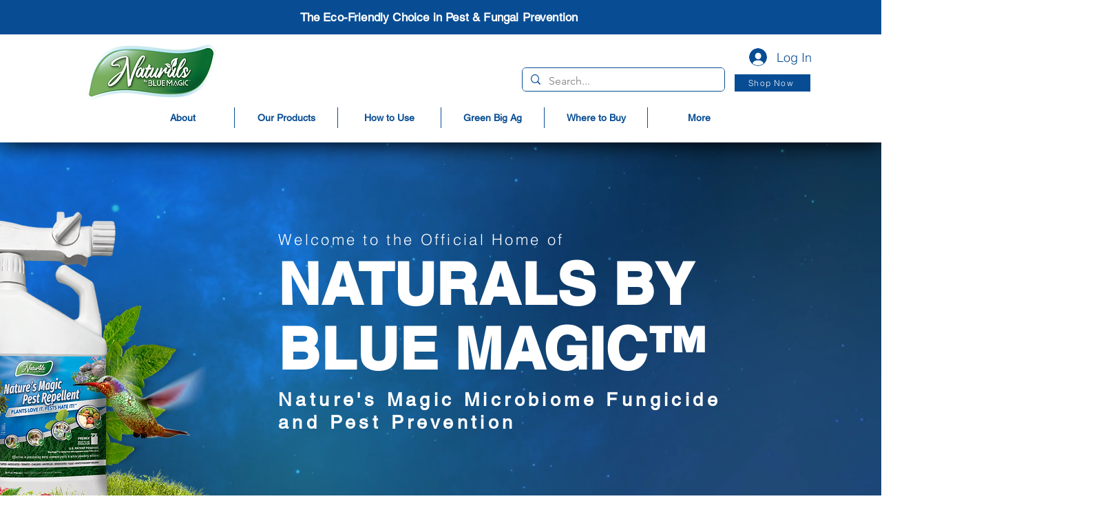

--- FILE ---
content_type: text/css; charset=utf-8
request_url: https://www.bluemagicnaturals.com/_serverless/pro-gallery-css-v4-server/layoutCss?ver=2&id=comp-l7ggmkeu&items=3569_3000_2000%7C3419_7360_4912%7C3658_4765_2691%7C3489_4000_2831%7C3416_7360_4912%7C2781_5077_2856%7C3499_2540_1756%7C3698_7360_4912%7C4688_3992_2594%7C3328_6720_4480%7C3540_4000_2649%7C3573_7360_4493%7C3469_4648_3099%7C2578_4288_2848%7C3577_3757_2500%7C3515_2385_1511%7C2530_6000_4000%7C3407_3000_2000%7C3405_4704_3007%7C3342_4500_3000&container=5573_1280_671_720&options=layoutParams_cropRatio:1%7ClayoutParams_repeatingGroupTypes:2v%7ClayoutParams_structure_galleryRatio_value:0%7ClayoutParams_gallerySpacing:0%7CgroupTypes:1,2h,2v,3t,3b,3l,3r%7CnumberOfImagesPerRow:3%7CrotatingCropRatios:25%25/40%25,25%25/60%25,25%25/60%25,25%25/40%25%7CcollageAmount:0.8%7CtextsVerticalPadding:0%7CtextsHorizontalPadding:6%7CcalculateTextBoxHeightMode:MANUAL%7CtargetItemSize:370%7CcubeRatio:25%25/40%25%7CrotatingGroupTypes:2v%7CexternalInfoHeight:0%7CexternalInfoWidth:0%7CisRTL:false%7CisVertical:false%7CminItemSize:120%7CgroupSize:3%7CchooseBestGroup:true%7CcubeImages:true%7CcubeType:fill%7CsmartCrop:false%7CcollageDensity:0.8%7CimageMargin:2%7ChasThumbnails:false%7CgalleryThumbnailsAlignment:bottom%7CgridStyle:1%7CtitlePlacement:SHOW_ON_HOVER%7CarrowsSize:23%7CslideshowInfoSize:200%7CimageInfoType:NO_BACKGROUND%7CtextBoxHeight:0%7CscrollDirection:1%7CgalleryLayout:-1%7CgallerySizeType:smart%7CgallerySize:30%7CcropOnlyFill:false%7CnumberOfImagesPerCol:2%7CgroupsPerStrip:0%7Cscatter:0%7CenableInfiniteScroll:true%7CthumbnailSpacings:0%7CarrowsPosition:0%7CthumbnailSize:120%7CcalculateTextBoxWidthMode:PERCENT%7CtextBoxWidthPercent:50%7CuseMaxDimensions:false%7CfixedColumns:0%7CgallerySizePx:0%7CplaceGroupsLtr:false
body_size: 75
content:
#pro-gallery-comp-l7ggmkeu .pro-gallery-parent-container{ width: 1280px !important; height: 671px !important; } #pro-gallery-comp-l7ggmkeu [data-hook="item-container"][data-idx="0"].gallery-item-container{opacity: 1 !important;display: block !important;transition: opacity .2s ease !important;top: 0px !important;left: 0px !important;right: auto !important;height: 267px !important;width: 319px !important;} #pro-gallery-comp-l7ggmkeu [data-hook="item-container"][data-idx="0"] .gallery-item-common-info-outer{height: 100% !important;} #pro-gallery-comp-l7ggmkeu [data-hook="item-container"][data-idx="0"] .gallery-item-common-info{height: 100% !important;width: 100% !important;} #pro-gallery-comp-l7ggmkeu [data-hook="item-container"][data-idx="0"] .gallery-item-wrapper{width: 319px !important;height: 267px !important;margin: 0 !important;} #pro-gallery-comp-l7ggmkeu [data-hook="item-container"][data-idx="0"] .gallery-item-content{width: 319px !important;height: 267px !important;margin: 0px 0px !important;opacity: 1 !important;} #pro-gallery-comp-l7ggmkeu [data-hook="item-container"][data-idx="0"] .gallery-item-hover{width: 319px !important;height: 267px !important;opacity: 1 !important;} #pro-gallery-comp-l7ggmkeu [data-hook="item-container"][data-idx="0"] .item-hover-flex-container{width: 319px !important;height: 267px !important;margin: 0px 0px !important;opacity: 1 !important;} #pro-gallery-comp-l7ggmkeu [data-hook="item-container"][data-idx="0"] .gallery-item-wrapper img{width: 100% !important;height: 100% !important;opacity: 1 !important;} #pro-gallery-comp-l7ggmkeu [data-hook="item-container"][data-idx="1"].gallery-item-container{opacity: 1 !important;display: block !important;transition: opacity .2s ease !important;top: 269px !important;left: 0px !important;right: auto !important;height: 402px !important;width: 319px !important;} #pro-gallery-comp-l7ggmkeu [data-hook="item-container"][data-idx="1"] .gallery-item-common-info-outer{height: 100% !important;} #pro-gallery-comp-l7ggmkeu [data-hook="item-container"][data-idx="1"] .gallery-item-common-info{height: 100% !important;width: 100% !important;} #pro-gallery-comp-l7ggmkeu [data-hook="item-container"][data-idx="1"] .gallery-item-wrapper{width: 319px !important;height: 402px !important;margin: 0 !important;} #pro-gallery-comp-l7ggmkeu [data-hook="item-container"][data-idx="1"] .gallery-item-content{width: 319px !important;height: 402px !important;margin: 0px 0px !important;opacity: 1 !important;} #pro-gallery-comp-l7ggmkeu [data-hook="item-container"][data-idx="1"] .gallery-item-hover{width: 319px !important;height: 402px !important;opacity: 1 !important;} #pro-gallery-comp-l7ggmkeu [data-hook="item-container"][data-idx="1"] .item-hover-flex-container{width: 319px !important;height: 402px !important;margin: 0px 0px !important;opacity: 1 !important;} #pro-gallery-comp-l7ggmkeu [data-hook="item-container"][data-idx="1"] .gallery-item-wrapper img{width: 100% !important;height: 100% !important;opacity: 1 !important;} #pro-gallery-comp-l7ggmkeu [data-hook="item-container"][data-idx="2"].gallery-item-container{opacity: 1 !important;display: block !important;transition: opacity .2s ease !important;top: 0px !important;left: 321px !important;right: auto !important;height: 402px !important;width: 319px !important;} #pro-gallery-comp-l7ggmkeu [data-hook="item-container"][data-idx="2"] .gallery-item-common-info-outer{height: 100% !important;} #pro-gallery-comp-l7ggmkeu [data-hook="item-container"][data-idx="2"] .gallery-item-common-info{height: 100% !important;width: 100% !important;} #pro-gallery-comp-l7ggmkeu [data-hook="item-container"][data-idx="2"] .gallery-item-wrapper{width: 319px !important;height: 402px !important;margin: 0 !important;} #pro-gallery-comp-l7ggmkeu [data-hook="item-container"][data-idx="2"] .gallery-item-content{width: 319px !important;height: 402px !important;margin: 0px 0px !important;opacity: 1 !important;} #pro-gallery-comp-l7ggmkeu [data-hook="item-container"][data-idx="2"] .gallery-item-hover{width: 319px !important;height: 402px !important;opacity: 1 !important;} #pro-gallery-comp-l7ggmkeu [data-hook="item-container"][data-idx="2"] .item-hover-flex-container{width: 319px !important;height: 402px !important;margin: 0px 0px !important;opacity: 1 !important;} #pro-gallery-comp-l7ggmkeu [data-hook="item-container"][data-idx="2"] .gallery-item-wrapper img{width: 100% !important;height: 100% !important;opacity: 1 !important;} #pro-gallery-comp-l7ggmkeu [data-hook="item-container"][data-idx="3"]{display: none !important;} #pro-gallery-comp-l7ggmkeu [data-hook="item-container"][data-idx="4"]{display: none !important;} #pro-gallery-comp-l7ggmkeu [data-hook="item-container"][data-idx="5"]{display: none !important;} #pro-gallery-comp-l7ggmkeu [data-hook="item-container"][data-idx="6"]{display: none !important;} #pro-gallery-comp-l7ggmkeu [data-hook="item-container"][data-idx="7"]{display: none !important;} #pro-gallery-comp-l7ggmkeu [data-hook="item-container"][data-idx="8"]{display: none !important;} #pro-gallery-comp-l7ggmkeu [data-hook="item-container"][data-idx="9"]{display: none !important;} #pro-gallery-comp-l7ggmkeu [data-hook="item-container"][data-idx="10"]{display: none !important;} #pro-gallery-comp-l7ggmkeu [data-hook="item-container"][data-idx="11"]{display: none !important;} #pro-gallery-comp-l7ggmkeu [data-hook="item-container"][data-idx="12"]{display: none !important;} #pro-gallery-comp-l7ggmkeu [data-hook="item-container"][data-idx="13"]{display: none !important;} #pro-gallery-comp-l7ggmkeu [data-hook="item-container"][data-idx="14"]{display: none !important;} #pro-gallery-comp-l7ggmkeu [data-hook="item-container"][data-idx="15"]{display: none !important;} #pro-gallery-comp-l7ggmkeu [data-hook="item-container"][data-idx="16"]{display: none !important;} #pro-gallery-comp-l7ggmkeu [data-hook="item-container"][data-idx="17"]{display: none !important;} #pro-gallery-comp-l7ggmkeu [data-hook="item-container"][data-idx="18"]{display: none !important;} #pro-gallery-comp-l7ggmkeu [data-hook="item-container"][data-idx="19"]{display: none !important;} #pro-gallery-comp-l7ggmkeu .pro-gallery-prerender{height:671px !important;}#pro-gallery-comp-l7ggmkeu {height:671px !important; width:1280px !important;}#pro-gallery-comp-l7ggmkeu .pro-gallery-margin-container {height:671px !important;}#pro-gallery-comp-l7ggmkeu .one-row:not(.thumbnails-gallery) {height:672px !important; width:1282px !important;}#pro-gallery-comp-l7ggmkeu .one-row:not(.thumbnails-gallery) .gallery-horizontal-scroll {height:672px !important;}#pro-gallery-comp-l7ggmkeu .pro-gallery-parent-container:not(.gallery-slideshow) [data-hook=group-view] .item-link-wrapper::before {height:672px !important; width:1282px !important;}#pro-gallery-comp-l7ggmkeu .pro-gallery-parent-container {height:671px !important; width:1280px !important;}